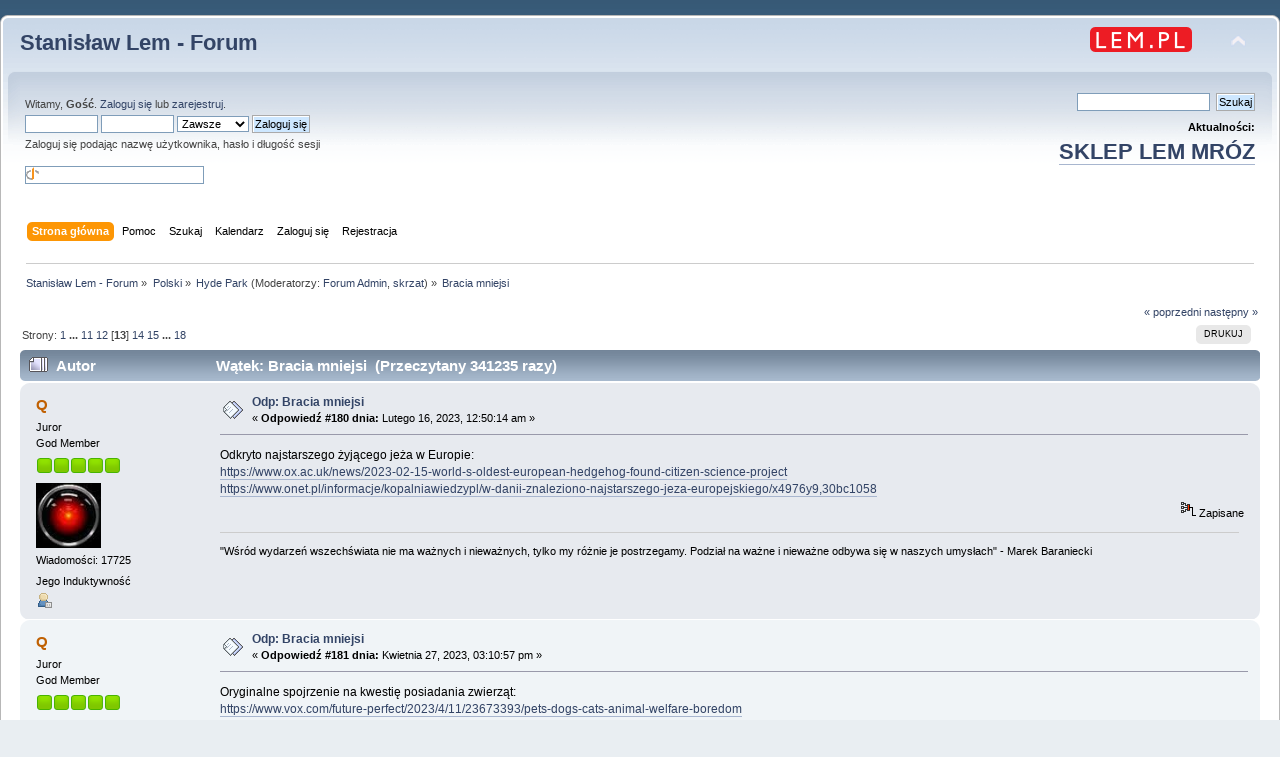

--- FILE ---
content_type: text/html; charset=UTF-8
request_url: https://forum.lem.pl/index.php?PHPSESSID=b5f221ab61652824fb1edef97585c5e6&topic=1424.msg98371
body_size: 10267
content:
<!DOCTYPE html PUBLIC "-//W3C//DTD XHTML 1.0 Transitional//EN" "http://www.w3.org/TR/xhtml1/DTD/xhtml1-transitional.dtd">
<html xmlns="http://www.w3.org/1999/xhtml">
<head>
	<link rel="stylesheet" type="text/css" href="https://forum.lem.pl/Themes/default/css/index.css?fin20" />
	<link rel="stylesheet" type="text/css" href="https://forum.lem.pl/Themes/default/css/responsive.css?fin20" />
	<link rel="stylesheet" type="text/css" href="https://forum.lem.pl/Themes/default/css/webkit.css" />
	<script type="text/javascript" src="https://forum.lem.pl/Themes/default/scripts/script.js?fin20"></script>
	<script type="text/javascript" src="https://forum.lem.pl/Themes/default/scripts/theme.js?fin20"></script>
	<script type="text/javascript"><!-- // --><![CDATA[
		var smf_theme_url = "https://forum.lem.pl/Themes/default";
		var smf_default_theme_url = "https://forum.lem.pl/Themes/default";
		var smf_images_url = "https://forum.lem.pl/Themes/default/images";
		var smf_scripturl = "https://forum.lem.pl/index.php?PHPSESSID=b5f221ab61652824fb1edef97585c5e6&amp;";
		var smf_iso_case_folding = false;
		var smf_charset = "UTF-8";
		var ajax_notification_text = "Ładowanie...";
		var ajax_notification_cancel_text = "Anuluj";
	// ]]></script>
	<meta http-equiv="Content-Type" content="text/html; charset=UTF-8" />
	<meta name="description" content="Bracia mniejsi" />
	<meta name="keywords" content="Lem, Solaris" />
	<title>Bracia mniejsi</title>
	<meta name="viewport" content="width=device-width, initial-scale=1" />
	<meta name="robots" content="noindex" />
	<link rel="canonical" href="https://forum.lem.pl/index.php?topic=1424.180" />
	<link rel="help" href="https://forum.lem.pl/index.php?PHPSESSID=b5f221ab61652824fb1edef97585c5e6&amp;action=help" />
	<link rel="search" href="https://forum.lem.pl/index.php?PHPSESSID=b5f221ab61652824fb1edef97585c5e6&amp;action=search" />
	<link rel="contents" href="https://forum.lem.pl/index.php?PHPSESSID=b5f221ab61652824fb1edef97585c5e6&amp;" />
	<link rel="alternate" type="application/rss+xml" title="Stanisław Lem - Forum - RSS" href="https://forum.lem.pl/index.php?PHPSESSID=b5f221ab61652824fb1edef97585c5e6&amp;type=rss;action=.xml" />
	<link rel="prev" href="https://forum.lem.pl/index.php?PHPSESSID=b5f221ab61652824fb1edef97585c5e6&amp;topic=1424.0;prev_next=prev" />
	<link rel="next" href="https://forum.lem.pl/index.php?PHPSESSID=b5f221ab61652824fb1edef97585c5e6&amp;topic=1424.0;prev_next=next" />
	<link rel="index" href="https://forum.lem.pl/index.php?PHPSESSID=b5f221ab61652824fb1edef97585c5e6&amp;board=4.0" />
	<script type="text/javascript">
		(function(i,s,o,g,r,a,m){i['GoogleAnalyticsObject']=r;i[r]=i[r]||function(){
			(i[r].q=i[r].q||[]).push(arguments)},i[r].l=1*new Date();a=s.createElement(o),
			m=s.getElementsByTagName(o)[0];a.async=1;a.src=g;m.parentNode.insertBefore(a,m)
		})(window,document,'script','//www.google-analytics.com/analytics.js','ga');

		ga('create', 'UA-61978039-1', 'forum.lem.pl');
		ga('send', 'pageview');
	</script>
	<link rel="stylesheet" type="text/css" href="https://forum.lem.pl/Themes/default/css/BBCode-YouTube2.css" />
	<link rel="stylesheet" type="text/css" id="gpbp_css" href="https://forum.lem.pl/Themes/default/css/gpbp.css" />
<script type="text/javascript" language="Javascript" src="https://forum.lem.pl/Themes/default/scripts/gpbp.js?2_0_2"></script>
<script type="text/javascript">
img_gpbp_up=new Image;img_gpbp_up.src="https://forum.lem.pl/Themes/default/images/gpbp_4_arrow_up.png";img_gpbp_up_lit=new Image;img_gpbp_up_lit.src="https://forum.lem.pl/Themes/default/images/gpbp_4_arrow_up_lit.png";img_gpbp_down=new Image;img_gpbp_down.src="https://forum.lem.pl/Themes/default/images/gpbp_4_arrow_down.png";img_gpbp_down_lit=new Image;img_gpbp_down_lit.src="https://forum.lem.pl/Themes/default/images/gpbp_4_arrow_down_lit.png";
</script>
<style type="text/css">
.gpbp_voted_up {
	background: transparent top left url(https://forum.lem.pl/Themes/default/images/gpbp_4_arrow_up_lit.png) no-repeat;
}
.gpbp_voted_down {
	background: transparent top left url(https://forum.lem.pl/Themes/default/images/gpbp_4_arrow_down_lit.png) no-repeat;
}
</style>
</head>
<body>
	<div id="header"><div class="frame">
		<div id="top_section">
			<h1 class="forumtitle">
				<a href="https://forum.lem.pl/index.php?PHPSESSID=b5f221ab61652824fb1edef97585c5e6&amp;">Stanisław Lem - Forum</a>
			</h1>
			<img id="upshrink" src="https://forum.lem.pl/Themes/default/images/upshrink.png" alt="*" title="Zmniejsz lub zwiększ nagłówek." style="display: none;" />
			<a href="http://lem.pl" title="main site"><img id="smflogo" src="https://forum.lem.pl/Themes/default/images/lem_pl.png" alt="main page" title="lem.pl" /></a>
		</div>
		<div id="upper_section" class="middletext">
			<div class="user">
				<script type="text/javascript" src="https://forum.lem.pl/Themes/default/scripts/sha1.js"></script>
				<form id="guest_form" action="https://forum.lem.pl/index.php?PHPSESSID=b5f221ab61652824fb1edef97585c5e6&amp;action=login2" method="post" accept-charset="UTF-8"  onsubmit="hashLoginPassword(this, '805fecab9d371c2ac459d87474c2f415');">
					<div class="info">Witamy, <strong>Gość</strong>. <a href="https://forum.lem.pl/index.php?PHPSESSID=b5f221ab61652824fb1edef97585c5e6&amp;action=login">Zaloguj się</a> lub <a href="https://forum.lem.pl/index.php?PHPSESSID=b5f221ab61652824fb1edef97585c5e6&amp;action=register">zarejestruj</a>.</div>
					<input type="text" name="user" size="10" class="input_text" />
					<input type="password" name="passwrd" size="10" class="input_password" />
					<select name="cookielength">
						<option value="60">1 Godzina</option>
						<option value="1440">1 Dzień</option>
						<option value="10080">1 Tydzień</option>
						<option value="43200">1 Miesiąc</option>
						<option value="-1" selected="selected">Zawsze</option>
					</select>
					<input type="submit" value="Zaloguj się" class="button_submit" /><br />
					<div class="info">Zaloguj się podając nazwę użytkownika, hasło i długość sesji</div>
					<br /><input type="text" name="openid_identifier" id="openid_url" size="25" class="input_text openid_login" />
					<input type="hidden" name="hash_passwrd" value="" /><input type="hidden" name="e0d5ce0df2d" value="805fecab9d371c2ac459d87474c2f415" />
				</form>
			</div>
			<div class="news normaltext">

				<form id="search_form" action="https://forum.lem.pl/index.php?PHPSESSID=b5f221ab61652824fb1edef97585c5e6&amp;action=search2" method="post" accept-charset="UTF-8">
					<input type="text" name="search" value="" class="input_text" />&nbsp;
					<input type="submit" name="submit" value="Szukaj" class="button_submit" />
					<input type="hidden" name="advanced" value="0" />
					<input type="hidden" name="topic" value="1424" /></form>
				<h2 style="margin-bottom: 1em;">Aktualności: </h2>
				<p  style="font-size:200%;font-weight:600;"><a href="https://allegoria.pl" class="bbc_link" target="_blank" rel="noopener noreferrer">SKLEP LEM MRÓZ</a><br /></p>
			</div>
		</div>
		<br class="clear" />
		<script type="text/javascript"><!-- // --><![CDATA[
			var oMainHeaderToggle = new smc_Toggle({
				bToggleEnabled: true,
				bCurrentlyCollapsed: false,
				aSwappableContainers: [
					'upper_section'
				],
				aSwapImages: [
					{
						sId: 'upshrink',
						srcExpanded: smf_images_url + '/upshrink.png',
						altExpanded: 'Zmniejsz lub zwiększ nagłówek.',
						srcCollapsed: smf_images_url + '/upshrink2.png',
						altCollapsed: 'Zmniejsz lub zwiększ nagłówek.'
					}
				],
				oThemeOptions: {
					bUseThemeSettings: false,
					sOptionName: 'collapse_header',
					sSessionVar: 'e0d5ce0df2d',
					sSessionId: '805fecab9d371c2ac459d87474c2f415'
				},
				oCookieOptions: {
					bUseCookie: true,
					sCookieName: 'upshrink'
				}
			});
		// ]]></script>
		<div id="main_menu">
			<ul class="dropmenu" id="menu_nav">
				<li id="button_home">
					<a class="active firstlevel" href="https://forum.lem.pl/index.php?PHPSESSID=b5f221ab61652824fb1edef97585c5e6&amp;">
						<span class="responsive_menu home"></span>

						<span class="last firstlevel">Strona główna</span>
					</a>
				</li>
				<li id="button_help">
					<a class="firstlevel" href="https://forum.lem.pl/index.php?PHPSESSID=b5f221ab61652824fb1edef97585c5e6&amp;action=help">
						<span class="responsive_menu help"></span>

						<span class="firstlevel">Pomoc</span>
					</a>
				</li>
				<li id="button_search">
					<a class="firstlevel" href="https://forum.lem.pl/index.php?PHPSESSID=b5f221ab61652824fb1edef97585c5e6&amp;action=search">
						<span class="responsive_menu search"></span>

						<span class="firstlevel">Szukaj</span>
					</a>
				</li>
				<li id="button_calendar">
					<a class="firstlevel" href="https://forum.lem.pl/index.php?PHPSESSID=b5f221ab61652824fb1edef97585c5e6&amp;action=calendar">
						<span class="responsive_menu calendar"></span>

						<span class="firstlevel">Kalendarz</span>
					</a>
				</li>
				<li id="button_login">
					<a class="firstlevel" href="https://forum.lem.pl/index.php?PHPSESSID=b5f221ab61652824fb1edef97585c5e6&amp;action=login">
						<span class="responsive_menu login"></span>

						<span class="firstlevel">Zaloguj się</span>
					</a>
				</li>
				<li id="button_register">
					<a class="firstlevel" href="https://forum.lem.pl/index.php?PHPSESSID=b5f221ab61652824fb1edef97585c5e6&amp;action=register">
						<span class="responsive_menu register"></span>

						<span class="last firstlevel">Rejestracja</span>
					</a>
				</li>
			</ul>
		</div>
		<br class="clear" />
	</div></div>
	<div id="content_section"><div class="frame">
		<div id="main_content_section">
	<div class="navigate_section">
		<ul>
			<li>
				<a href="https://forum.lem.pl/index.php?PHPSESSID=b5f221ab61652824fb1edef97585c5e6&amp;"><span>Stanisław Lem - Forum</span></a> &#187;
			</li>
			<li>
				<a href="https://forum.lem.pl/index.php?PHPSESSID=b5f221ab61652824fb1edef97585c5e6&amp;#c2"><span>Polski</span></a> &#187;
			</li>
			<li>
				<a href="https://forum.lem.pl/index.php?PHPSESSID=b5f221ab61652824fb1edef97585c5e6&amp;board=4.0"><span>Hyde Park</span></a> (Moderatorzy: <a href="https://forum.lem.pl/index.php?PHPSESSID=b5f221ab61652824fb1edef97585c5e6&amp;action=profile;u=1083" title="Moderator działu">Forum Admin</a>, <a href="https://forum.lem.pl/index.php?PHPSESSID=b5f221ab61652824fb1edef97585c5e6&amp;action=profile;u=2119" title="Moderator działu">skrzat</a>) &#187;
			</li>
			<li class="last">
				<a href="https://forum.lem.pl/index.php?PHPSESSID=b5f221ab61652824fb1edef97585c5e6&amp;topic=1424.0"><span>Bracia mniejsi</span></a>
			</li>
		</ul>
	</div>
			<a id="top"></a>
			<a id="msg95449"></a>
			<div class="pagesection">
				<div class="nextlinks"><a href="https://forum.lem.pl/index.php?PHPSESSID=b5f221ab61652824fb1edef97585c5e6&amp;topic=1424.0;prev_next=prev#new">&laquo; poprzedni</a> <a href="https://forum.lem.pl/index.php?PHPSESSID=b5f221ab61652824fb1edef97585c5e6&amp;topic=1424.0;prev_next=next#new">następny &raquo;</a></div>
		<div class="buttonlist floatright">
			<ul>
				<li><a class="button_strip_print" href="https://forum.lem.pl/index.php?PHPSESSID=b5f221ab61652824fb1edef97585c5e6&amp;action=printpage;topic=1424.0" rel="new_win nofollow"><span class="last">Drukuj</span></a></li>
			</ul>
		</div>
				<div class="pagelinks floatleft">Strony: <a class="navPages" href="https://forum.lem.pl/index.php?PHPSESSID=b5f221ab61652824fb1edef97585c5e6&amp;topic=1424.0">1</a> <span style="font-weight: bold;" onclick="expandPages(this, 'https://forum.lem.pl/index.php'+'?topic=1424.%1$d', 15, 150, 15);" onmouseover="this.style.cursor = 'pointer';"> ... </span><a class="navPages" href="https://forum.lem.pl/index.php?PHPSESSID=b5f221ab61652824fb1edef97585c5e6&amp;topic=1424.150">11</a> <a class="navPages" href="https://forum.lem.pl/index.php?PHPSESSID=b5f221ab61652824fb1edef97585c5e6&amp;topic=1424.165">12</a> [<strong>13</strong>] <a class="navPages" href="https://forum.lem.pl/index.php?PHPSESSID=b5f221ab61652824fb1edef97585c5e6&amp;topic=1424.195">14</a> <a class="navPages" href="https://forum.lem.pl/index.php?PHPSESSID=b5f221ab61652824fb1edef97585c5e6&amp;topic=1424.210">15</a> <span style="font-weight: bold;" onclick="expandPages(this, 'https://forum.lem.pl/index.php?topic=1424.%1$d', 225, 255, 15);" onmouseover="this.style.cursor='pointer';"> ... </span><a class="navPages" href="https://forum.lem.pl/index.php?PHPSESSID=b5f221ab61652824fb1edef97585c5e6&amp;topic=1424.255">18</a> </div>
			</div>
			<div id="forumposts">
				<div class="cat_bar">
					<h3 class="catbg">
						<img src="https://forum.lem.pl/Themes/default/images/topic/veryhot_post.gif" align="bottom" alt="" />
						<span id="author">Autor</span>
						Wątek: Bracia mniejsi &nbsp;(Przeczytany 341235 razy)
					</h3>
				</div>
				<form action="https://forum.lem.pl/index.php?PHPSESSID=b5f221ab61652824fb1edef97585c5e6&amp;action=quickmod2;topic=1424.180" method="post" accept-charset="UTF-8" name="quickModForm" id="quickModForm" style="margin: 0;" onsubmit="return oQuickModify.bInEditMode ? oQuickModify.modifySave('805fecab9d371c2ac459d87474c2f415', 'e0d5ce0df2d') : false">
				<div class="windowbg">
					<span class="topslice"><span></span></span>
					<div class="post_wrapper">
						<div class="poster">
							<h4>
								<a href="https://forum.lem.pl/index.php?PHPSESSID=b5f221ab61652824fb1edef97585c5e6&amp;action=profile;u=765" title="Zobacz profil Q">Q</a>
							</h4>
							<ul class="reset smalltext" id="msg_95449_extra_info">
								<li class="membergroup">Juror</li>
								<li class="postgroup">God Member</li>
								<li class="stars"><img src="https://forum.lem.pl/Themes/default/images/starmod.gif" alt="*" /><img src="https://forum.lem.pl/Themes/default/images/starmod.gif" alt="*" /><img src="https://forum.lem.pl/Themes/default/images/starmod.gif" alt="*" /><img src="https://forum.lem.pl/Themes/default/images/starmod.gif" alt="*" /><img src="https://forum.lem.pl/Themes/default/images/starmod.gif" alt="*" /></li>
								<li class="avatar">
									<a href="https://forum.lem.pl/index.php?PHPSESSID=b5f221ab61652824fb1edef97585c5e6&amp;action=profile;u=765">
										<img class="avatar" src="http://i.imgur.com/MOEv0E4.jpg" width="65" height="65" alt="" />
									</a>
								</li>
								<li class="postcount">Wiadomości: 17725</li>
								<li class="blurb">Jego Induktywność</li>
								<li class="profile">
									<ul>
										<li><a href="https://forum.lem.pl/index.php?PHPSESSID=b5f221ab61652824fb1edef97585c5e6&amp;action=profile;u=765"><img src="https://forum.lem.pl/Themes/default/images/icons/profile_sm.gif" alt="Zobacz profil" title="Zobacz profil" /></a></li>
									</ul>
								</li>
							</ul>
						</div>
						<div class="postarea">
							<div class="flow_hidden">
								<div class="keyinfo">
									<div class="messageicon">
										<img src="https://forum.lem.pl/Themes/default/images/post/xx.gif" alt="" />
									</div>
									<h5 id="subject_95449">
										<a href="https://forum.lem.pl/index.php?PHPSESSID=b5f221ab61652824fb1edef97585c5e6&amp;topic=1424.msg95449#msg95449" rel="nofollow">Odp: Bracia mniejsi</a>
									</h5>
									<div class="smalltext">&#171; <strong>Odpowiedź #180 dnia:</strong> Lutego 16, 2023, 12:50:14 am &#187;</div>
									<div id="msg_95449_quick_mod"></div>
								</div>
							</div>
							<div class="post">
								<div class="inner" id="msg_95449">Odkryto najstarszego żyjącego jeża w Europie:<br /><a href="https://www.ox.ac.uk/news/2023-02-15-world-s-oldest-european-hedgehog-found-citizen-science-project" class="bbc_link" target="_blank" rel="noopener noreferrer">https://www.ox.ac.uk/news/2023-02-15-world-s-oldest-european-hedgehog-found-citizen-science-project</a><br /><a href="https://www.onet.pl/informacje/kopalniawiedzypl/w-danii-znaleziono-najstarszego-jeza-europejskiego/x4976y9,30bc1058" class="bbc_link" target="_blank" rel="noopener noreferrer">https://www.onet.pl/informacje/kopalniawiedzypl/w-danii-znaleziono-najstarszego-jeza-europejskiego/x4976y9,30bc1058</a></div>
							</div>
						</div>
						<div class="moderatorbar">
							<div class="smalltext modified" id="modified_95449">
							</div>
							<div class="smalltext reportlinks">
								<img src="https://forum.lem.pl/Themes/default/images/ip.gif" alt="" />
								Zapisane
							</div>
							<div class="signature" id="msg_95449_signature">&quot;Wśród wydarzeń wszechświata nie ma ważnych i nieważnych, tylko my różnie je postrzegamy. Podział na ważne i nieważne odbywa się w naszych umysłach&quot; - Marek Baraniecki<div style="text-align: right;"><img src="https://muzeum.startrek.pl/images/layout/12.jpg" alt="" class="bbc_img" /></div></div>
						</div>
					</div>
					<span class="botslice"><span></span></span>
				</div>
				<hr class="post_separator" />
				<a id="msg96742"></a>
				<div class="windowbg2">
					<span class="topslice"><span></span></span>
					<div class="post_wrapper">
						<div class="poster">
							<h4>
								<a href="https://forum.lem.pl/index.php?PHPSESSID=b5f221ab61652824fb1edef97585c5e6&amp;action=profile;u=765" title="Zobacz profil Q">Q</a>
							</h4>
							<ul class="reset smalltext" id="msg_96742_extra_info">
								<li class="membergroup">Juror</li>
								<li class="postgroup">God Member</li>
								<li class="stars"><img src="https://forum.lem.pl/Themes/default/images/starmod.gif" alt="*" /><img src="https://forum.lem.pl/Themes/default/images/starmod.gif" alt="*" /><img src="https://forum.lem.pl/Themes/default/images/starmod.gif" alt="*" /><img src="https://forum.lem.pl/Themes/default/images/starmod.gif" alt="*" /><img src="https://forum.lem.pl/Themes/default/images/starmod.gif" alt="*" /></li>
								<li class="avatar">
									<a href="https://forum.lem.pl/index.php?PHPSESSID=b5f221ab61652824fb1edef97585c5e6&amp;action=profile;u=765">
										<img class="avatar" src="http://i.imgur.com/MOEv0E4.jpg" width="65" height="65" alt="" />
									</a>
								</li>
								<li class="postcount">Wiadomości: 17725</li>
								<li class="blurb">Jego Induktywność</li>
								<li class="profile">
									<ul>
										<li><a href="https://forum.lem.pl/index.php?PHPSESSID=b5f221ab61652824fb1edef97585c5e6&amp;action=profile;u=765"><img src="https://forum.lem.pl/Themes/default/images/icons/profile_sm.gif" alt="Zobacz profil" title="Zobacz profil" /></a></li>
									</ul>
								</li>
							</ul>
						</div>
						<div class="postarea">
							<div class="flow_hidden">
								<div class="keyinfo">
									<div class="messageicon">
										<img src="https://forum.lem.pl/Themes/default/images/post/xx.gif" alt="" />
									</div>
									<h5 id="subject_96742">
										<a href="https://forum.lem.pl/index.php?PHPSESSID=b5f221ab61652824fb1edef97585c5e6&amp;topic=1424.msg96742#msg96742" rel="nofollow">Odp: Bracia mniejsi</a>
									</h5>
									<div class="smalltext">&#171; <strong>Odpowiedź #181 dnia:</strong> Kwietnia 27, 2023, 03:10:57 pm &#187;</div>
									<div id="msg_96742_quick_mod"></div>
								</div>
							</div>
							<div class="post">
								<div class="inner" id="msg_96742">Oryginalne spojrzenie na kwestię posiadania zwierząt:<br /><a href="https://www.vox.com/future-perfect/2023/4/11/23673393/pets-dogs-cats-animal-welfare-boredom" class="bbc_link" target="_blank" rel="noopener noreferrer">https://www.vox.com/future-perfect/2023/4/11/23673393/pets-dogs-cats-animal-welfare-boredom</a></div>
							</div>
						</div>
						<div class="moderatorbar">
							<div class="smalltext modified" id="modified_96742">
							</div>
							<div class="smalltext reportlinks">
								<img src="https://forum.lem.pl/Themes/default/images/ip.gif" alt="" />
								Zapisane
							</div>
							<div class="signature" id="msg_96742_signature">&quot;Wśród wydarzeń wszechświata nie ma ważnych i nieważnych, tylko my różnie je postrzegamy. Podział na ważne i nieważne odbywa się w naszych umysłach&quot; - Marek Baraniecki<div style="text-align: right;"><img src="https://muzeum.startrek.pl/images/layout/12.jpg" alt="" class="bbc_img" /></div></div>
						</div>
					</div>
					<span class="botslice"><span></span></span>
				</div>
				<hr class="post_separator" />
				<a id="msg98371"></a><a id="new"></a>
				<div class="windowbg">
					<span class="topslice"><span></span></span>
					<div class="post_wrapper">
						<div class="poster">
							<h4>
								<a href="https://forum.lem.pl/index.php?PHPSESSID=b5f221ab61652824fb1edef97585c5e6&amp;action=profile;u=765" title="Zobacz profil Q">Q</a>
							</h4>
							<ul class="reset smalltext" id="msg_98371_extra_info">
								<li class="membergroup">Juror</li>
								<li class="postgroup">God Member</li>
								<li class="stars"><img src="https://forum.lem.pl/Themes/default/images/starmod.gif" alt="*" /><img src="https://forum.lem.pl/Themes/default/images/starmod.gif" alt="*" /><img src="https://forum.lem.pl/Themes/default/images/starmod.gif" alt="*" /><img src="https://forum.lem.pl/Themes/default/images/starmod.gif" alt="*" /><img src="https://forum.lem.pl/Themes/default/images/starmod.gif" alt="*" /></li>
								<li class="avatar">
									<a href="https://forum.lem.pl/index.php?PHPSESSID=b5f221ab61652824fb1edef97585c5e6&amp;action=profile;u=765">
										<img class="avatar" src="http://i.imgur.com/MOEv0E4.jpg" width="65" height="65" alt="" />
									</a>
								</li>
								<li class="postcount">Wiadomości: 17725</li>
								<li class="blurb">Jego Induktywność</li>
								<li class="profile">
									<ul>
										<li><a href="https://forum.lem.pl/index.php?PHPSESSID=b5f221ab61652824fb1edef97585c5e6&amp;action=profile;u=765"><img src="https://forum.lem.pl/Themes/default/images/icons/profile_sm.gif" alt="Zobacz profil" title="Zobacz profil" /></a></li>
									</ul>
								</li>
							</ul>
						</div>
						<div class="postarea">
							<div class="flow_hidden">
								<div class="keyinfo">
									<div class="messageicon">
										<img src="https://forum.lem.pl/Themes/default/images/post/xx.gif" alt="" />
									</div>
									<h5 id="subject_98371">
										<a href="https://forum.lem.pl/index.php?PHPSESSID=b5f221ab61652824fb1edef97585c5e6&amp;topic=1424.msg98371#msg98371" rel="nofollow">Odp: Bracia mniejsi</a>
									</h5>
									<div class="smalltext">&#171; <strong>Odpowiedź #182 dnia:</strong> Października 01, 2023, 08:21:32 pm &#187;</div>
									<div id="msg_98371_quick_mod"></div>
								</div>
							</div>
							<div class="post">
								<div class="inner" id="msg_98371">I u nas szykują się do produkcji bezkrwawego mięsa:<br /><a href="https://businessinsider.com.pl/biznes/labfarm-z-polski-produkuje-mieso-z-probowki-bedzie-je-mozna-kupic-za-trzy-cztery-lata/y8vdlln" class="bbc_link" target="_blank" rel="noopener noreferrer">https://businessinsider.com.pl/biznes/labfarm-z-polski-produkuje-mieso-z-probowki-bedzie-je-mozna-kupic-za-trzy-cztery-lata/y8vdlln</a></div>
							</div>
						</div>
						<div class="moderatorbar">
							<div class="smalltext modified" id="modified_98371">
							</div>
							<div class="smalltext reportlinks">
								<img src="https://forum.lem.pl/Themes/default/images/ip.gif" alt="" />
								Zapisane
							</div>
							<div class="signature" id="msg_98371_signature">&quot;Wśród wydarzeń wszechświata nie ma ważnych i nieważnych, tylko my różnie je postrzegamy. Podział na ważne i nieważne odbywa się w naszych umysłach&quot; - Marek Baraniecki<div style="text-align: right;"><img src="https://muzeum.startrek.pl/images/layout/12.jpg" alt="" class="bbc_img" /></div></div>
						</div>
					</div>
					<span class="botslice"><span></span></span>
				</div>
				<hr class="post_separator" />
				<a id="msg98908"></a>
				<div class="windowbg2">
					<span class="topslice"><span></span></span>
					<div class="post_wrapper">
						<div class="poster">
							<h4>
								<a href="https://forum.lem.pl/index.php?PHPSESSID=b5f221ab61652824fb1edef97585c5e6&amp;action=profile;u=765" title="Zobacz profil Q">Q</a>
							</h4>
							<ul class="reset smalltext" id="msg_98908_extra_info">
								<li class="membergroup">Juror</li>
								<li class="postgroup">God Member</li>
								<li class="stars"><img src="https://forum.lem.pl/Themes/default/images/starmod.gif" alt="*" /><img src="https://forum.lem.pl/Themes/default/images/starmod.gif" alt="*" /><img src="https://forum.lem.pl/Themes/default/images/starmod.gif" alt="*" /><img src="https://forum.lem.pl/Themes/default/images/starmod.gif" alt="*" /><img src="https://forum.lem.pl/Themes/default/images/starmod.gif" alt="*" /></li>
								<li class="avatar">
									<a href="https://forum.lem.pl/index.php?PHPSESSID=b5f221ab61652824fb1edef97585c5e6&amp;action=profile;u=765">
										<img class="avatar" src="http://i.imgur.com/MOEv0E4.jpg" width="65" height="65" alt="" />
									</a>
								</li>
								<li class="postcount">Wiadomości: 17725</li>
								<li class="blurb">Jego Induktywność</li>
								<li class="profile">
									<ul>
										<li><a href="https://forum.lem.pl/index.php?PHPSESSID=b5f221ab61652824fb1edef97585c5e6&amp;action=profile;u=765"><img src="https://forum.lem.pl/Themes/default/images/icons/profile_sm.gif" alt="Zobacz profil" title="Zobacz profil" /></a></li>
									</ul>
								</li>
							</ul>
						</div>
						<div class="postarea">
							<div class="flow_hidden">
								<div class="keyinfo">
									<div class="messageicon">
										<img src="https://forum.lem.pl/Themes/default/images/post/xx.gif" alt="" />
									</div>
									<h5 id="subject_98908">
										<a href="https://forum.lem.pl/index.php?PHPSESSID=b5f221ab61652824fb1edef97585c5e6&amp;topic=1424.msg98908#msg98908" rel="nofollow">Odp: Bracia mniejsi</a>
									</h5>
									<div class="smalltext">&#171; <strong>Odpowiedź #183 dnia:</strong> Grudnia 02, 2023, 09:20:50 am &#187;</div>
									<div id="msg_98908_quick_mod"></div>
								</div>
							</div>
							<div class="post">
								<div class="inner" id="msg_98908">O kotach, w tym o tym, że trafiły do nas prawdopodobnie wcześniej, niż do Egiptu:<br /><a href="https://wiadomosci.onet.pl/nauka/mozliwe-ze-polskie-koty-sa-starsze-od-egipskich-rozmowa-z-katarzyna-burda/9ftthnp" class="bbc_link" target="_blank" rel="noopener noreferrer">https://wiadomosci.onet.pl/nauka/mozliwe-ze-polskie-koty-sa-starsze-od-egipskich-rozmowa-z-katarzyna-burda/9ftthnp</a><br /><br />Edit: Szerzej na koci temat:<br /><a href="https://www.scientificamerican.com/article/the-taming-of-the-cat/" class="bbc_link" target="_blank" rel="noopener noreferrer">https://www.scientificamerican.com/article/the-taming-of-the-cat/</a><br />Niektóre ustalenia są b. świeże:<br /><a href="https://www.cambridge.org/core/journals/antiquity/article/history-of-the-domestic-cat-in-central-europe/310159D75603E48DE19A357A65894AA0" class="bbc_link" target="_blank" rel="noopener noreferrer">https://www.cambridge.org/core/journals/antiquity/article/history-of-the-domestic-cat-in-central-europe/310159D75603E48DE19A357A65894AA0</a><br /><a href="https://bigthink.com/strange-maps/cat-migration-europe/" class="bbc_link" target="_blank" rel="noopener noreferrer">https://bigthink.com/strange-maps/cat-migration-europe/</a></div>
							</div>
						</div>
						<div class="moderatorbar">
							<div class="smalltext modified" id="modified_98908">
								&#171; <em>Ostatnia zmiana: Grudnia 03, 2023, 07:46:53 pm wysłana przez Q</em> &#187;
							</div>
							<div class="smalltext reportlinks">
								<img src="https://forum.lem.pl/Themes/default/images/ip.gif" alt="" />
								Zapisane
							</div>
							<div class="signature" id="msg_98908_signature">&quot;Wśród wydarzeń wszechświata nie ma ważnych i nieważnych, tylko my różnie je postrzegamy. Podział na ważne i nieważne odbywa się w naszych umysłach&quot; - Marek Baraniecki<div style="text-align: right;"><img src="https://muzeum.startrek.pl/images/layout/12.jpg" alt="" class="bbc_img" /></div></div>
						</div>
					</div>
					<span class="botslice"><span></span></span>
				</div>
				<hr class="post_separator" />
				<a id="msg99529"></a>
				<div class="windowbg">
					<span class="topslice"><span></span></span>
					<div class="post_wrapper">
						<div class="poster">
							<h4>
								<a href="https://forum.lem.pl/index.php?PHPSESSID=b5f221ab61652824fb1edef97585c5e6&amp;action=profile;u=765" title="Zobacz profil Q">Q</a>
							</h4>
							<ul class="reset smalltext" id="msg_99529_extra_info">
								<li class="membergroup">Juror</li>
								<li class="postgroup">God Member</li>
								<li class="stars"><img src="https://forum.lem.pl/Themes/default/images/starmod.gif" alt="*" /><img src="https://forum.lem.pl/Themes/default/images/starmod.gif" alt="*" /><img src="https://forum.lem.pl/Themes/default/images/starmod.gif" alt="*" /><img src="https://forum.lem.pl/Themes/default/images/starmod.gif" alt="*" /><img src="https://forum.lem.pl/Themes/default/images/starmod.gif" alt="*" /></li>
								<li class="avatar">
									<a href="https://forum.lem.pl/index.php?PHPSESSID=b5f221ab61652824fb1edef97585c5e6&amp;action=profile;u=765">
										<img class="avatar" src="http://i.imgur.com/MOEv0E4.jpg" width="65" height="65" alt="" />
									</a>
								</li>
								<li class="postcount">Wiadomości: 17725</li>
								<li class="blurb">Jego Induktywność</li>
								<li class="profile">
									<ul>
										<li><a href="https://forum.lem.pl/index.php?PHPSESSID=b5f221ab61652824fb1edef97585c5e6&amp;action=profile;u=765"><img src="https://forum.lem.pl/Themes/default/images/icons/profile_sm.gif" alt="Zobacz profil" title="Zobacz profil" /></a></li>
									</ul>
								</li>
							</ul>
						</div>
						<div class="postarea">
							<div class="flow_hidden">
								<div class="keyinfo">
									<div class="messageicon">
										<img src="https://forum.lem.pl/Themes/default/images/post/xx.gif" alt="" />
									</div>
									<h5 id="subject_99529">
										<a href="https://forum.lem.pl/index.php?PHPSESSID=b5f221ab61652824fb1edef97585c5e6&amp;topic=1424.msg99529#msg99529" rel="nofollow">Odp: Bracia mniejsi</a>
									</h5>
									<div class="smalltext">&#171; <strong>Odpowiedź #184 dnia:</strong> Lutego 27, 2024, 07:05:25 pm &#187;</div>
									<div id="msg_99529_quick_mod"></div>
								</div>
							</div>
							<div class="post">
								<div class="inner" id="msg_99529">W obronie pająków:<br /><a href="https://www.wysokieobcasy.pl/Instytut/7,175750,27664239,z-latwoscia-zabijamy-pajaki-ale-nie-dlatego-ze-sie-ich-boimy.html" class="bbc_link" target="_blank" rel="noopener noreferrer">https://www.wysokieobcasy.pl/Instytut/7,175750,27664239,z-latwoscia-zabijamy-pajaki-ale-nie-dlatego-ze-sie-ich-boimy.html</a></div>
							</div>
						</div>
						<div class="moderatorbar">
							<div class="smalltext modified" id="modified_99529">
							</div>
							<div class="smalltext reportlinks">
								<img src="https://forum.lem.pl/Themes/default/images/ip.gif" alt="" />
								Zapisane
							</div>
							<div class="signature" id="msg_99529_signature">&quot;Wśród wydarzeń wszechświata nie ma ważnych i nieważnych, tylko my różnie je postrzegamy. Podział na ważne i nieważne odbywa się w naszych umysłach&quot; - Marek Baraniecki<div style="text-align: right;"><img src="https://muzeum.startrek.pl/images/layout/12.jpg" alt="" class="bbc_img" /></div></div>
						</div>
					</div>
					<span class="botslice"><span></span></span>
				</div>
				<hr class="post_separator" />
				<a id="msg99567"></a>
				<div class="windowbg2">
					<span class="topslice"><span></span></span>
					<div class="post_wrapper">
						<div class="poster">
							<h4>
								<a href="https://forum.lem.pl/index.php?PHPSESSID=b5f221ab61652824fb1edef97585c5e6&amp;action=profile;u=7554" title="Zobacz profil Żuczek">Żuczek</a>
							</h4>
							<ul class="reset smalltext" id="msg_99567_extra_info">
								<li class="postgroup">YaBB Newbies</li>
								<li class="stars"><img src="https://forum.lem.pl/Themes/default/images/star.gif" alt="*" /><img src="https://forum.lem.pl/Themes/default/images/star.gif" alt="*" /></li>
								<li class="postcount">Wiadomości: 36</li>
								<li class="profile">
									<ul>
										<li><a href="https://forum.lem.pl/index.php?PHPSESSID=b5f221ab61652824fb1edef97585c5e6&amp;action=profile;u=7554"><img src="https://forum.lem.pl/Themes/default/images/icons/profile_sm.gif" alt="Zobacz profil" title="Zobacz profil" /></a></li>
									</ul>
								</li>
							</ul>
						</div>
						<div class="postarea">
							<div class="flow_hidden">
								<div class="keyinfo">
									<div class="messageicon">
										<img src="https://forum.lem.pl/Themes/default/images/post/xx.gif" alt="" />
									</div>
									<h5 id="subject_99567">
										<a href="https://forum.lem.pl/index.php?PHPSESSID=b5f221ab61652824fb1edef97585c5e6&amp;topic=1424.msg99567#msg99567" rel="nofollow">Odp: Bracia mniejsi</a>
									</h5>
									<div class="smalltext">&#171; <strong>Odpowiedź #185 dnia:</strong> Marca 02, 2024, 06:34:48 pm &#187;</div>
									<div id="msg_99567_quick_mod"></div>
								</div>
							</div>
							<div class="post">
								<div class="inner" id="msg_99567">Nie przeczytałam całeggo wątku bo nie bardzo mam czas. Ale ten temat leży mi na sercu.&nbsp; Chce się odnieść do kwesti uboju.<br />W Unii obowiązkowe jest ogłuszenie. <br />Można to zrobić za pomocą prądu- specjalne kleszcze. Można za pomocą aparatu, tzw. radical. Jest to tuleja w której chodzi metalowy trzpień odpalany ładunkiem prochowym.&nbsp; Pierwszy sposób stosuje się głównie u świń, drugi u bydła. Z tym że gdy używa się prądu to konieczne jest żeby w specjalnej szafce był radical na wypadek awarii. Zwierze nie może zejść ze stanowiska ubojowego. Oba te sposoby odbierają przytomność od razu. Prąd- wiadomo, radical jest przykładany do głowy, więc też chyba jasne. Najlepszym sposobem jest usypianie za pomocą dwutlenku węgla. Jest to całkowicie bezbolesne, gdy jest przeprowadzone odpowiednio zwierzęta nie panikują. Jest odwracalne- w razie awarii można je bez problemu wybudzić.<br />Wszystkie te metody powodują że zwierze&nbsp; nie czuje bólu. Nożem (teraz rzadko) albo specjalnym nożem igłowym są otwierane duże naczynia szyjne. Przy czym przy obu metodach rana jest minimalna. Chodzi m.in o niemarnowanie mięsa- krwiak trzeba wyciąć. Zwierze jest nieprzytomne. jest podwieszane za tylną noge, serce cały czas pracuje pompując krew. Dobremu wykrwawieniu sprzyja też grawitacja - to podwieszenie. Wykrwawienie odróżnia mięso od padliny- gdy np. ktoś zastosuje tzw. ubój pozorowany (na martwym już zwierzęciu) lub ubój w agonii- tusza jest niewykrwawiona.<br />Śmierć następuje na skutek wykrwawienia.<br /><br />Teraz ubój rytualny.<br />Podrzyna się całe gardło-tchawice, przełyk, naczynia i nerwy. Zwierze często jest obracane w tzw. klatce obrotowej.<br />Podcięcie naczyń jarzmowych nie powoduje ustania dopływu krwi do mózgu - dostarczana jest też przez tętnice (między) kregowe. Poza tym ponieważ głowa jest na dole-ciśnienie nie spada od razu. Zwierze cały czas jest przytomne, próbuje wokalizować, ale nie moze z podciętą tchawicą. Przytomność jest zachowana do 5 minut. Cierpienie i strach są ogromne.<br />To by były argumenty humanitarne przeciwko ubojowi rytualnemu. Są i inne- nie wiem czemu w Polsce nie podawane do wiadomości publicznej.Znam to z badań duńskich.Ponieważ ubojowi rytualnemu poddawane są przeżuwacze- przy przecięciu przełyku wylewa się treść żwaczowa, a nawet z dalszych odcinków przewodu pokarmowego- zwierze wymiotuje w stresie. Obok leżą duże naczynia żylne i tętnice. Siłą ssąca serca u np. byka jest spora. Naczynia te są&nbsp; dośc duzej średnicy, treść pokarmowa jest w nie zasysana. W rezultacie 100% ćwiartek przednich i 60% tylnych jest zanieczyszczona treścią pokarmową. Czyli- usmarowana gówienkiem i to od środka. Oczywiście przy takim traktowaniu jak w normalnej rzezni&nbsp; była by ocena- niezdatne.&nbsp; <br /><br />Na Bornholmie jest rzeznia drobiu - i te kurczaki są halal. A są ogłuszane prądem. Czyli jak religiantów zmusić to z miesa nie zrezygnują, tylko przymkną oczy. Poza tym muzułmanie w Danii normalnie kupują drób w supermarketach i nie patrzą na halal. Byle taniej było.<br />Mogła bym jeszcze napisać co opowiadał kolega co miał nadzór nad rzeznia halal w Anglii-horror zmieszany z czarną komedią.<br />&nbsp;<br />&nbsp;</div>
							</div>
						</div>
						<div class="moderatorbar">
							<div class="smalltext modified" id="modified_99567">
							</div>
							<div class="smalltext reportlinks">
								<img src="https://forum.lem.pl/Themes/default/images/ip.gif" alt="" />
								Zapisane
							</div>
						</div>
					</div>
					<span class="botslice"><span></span></span>
				</div>
				<hr class="post_separator" />
				<a id="msg99568"></a>
				<div class="windowbg">
					<span class="topslice"><span></span></span>
					<div class="post_wrapper">
						<div class="poster">
							<h4>
								<a href="https://forum.lem.pl/index.php?PHPSESSID=b5f221ab61652824fb1edef97585c5e6&amp;action=profile;u=765" title="Zobacz profil Q">Q</a>
							</h4>
							<ul class="reset smalltext" id="msg_99568_extra_info">
								<li class="membergroup">Juror</li>
								<li class="postgroup">God Member</li>
								<li class="stars"><img src="https://forum.lem.pl/Themes/default/images/starmod.gif" alt="*" /><img src="https://forum.lem.pl/Themes/default/images/starmod.gif" alt="*" /><img src="https://forum.lem.pl/Themes/default/images/starmod.gif" alt="*" /><img src="https://forum.lem.pl/Themes/default/images/starmod.gif" alt="*" /><img src="https://forum.lem.pl/Themes/default/images/starmod.gif" alt="*" /></li>
								<li class="avatar">
									<a href="https://forum.lem.pl/index.php?PHPSESSID=b5f221ab61652824fb1edef97585c5e6&amp;action=profile;u=765">
										<img class="avatar" src="http://i.imgur.com/MOEv0E4.jpg" width="65" height="65" alt="" />
									</a>
								</li>
								<li class="postcount">Wiadomości: 17725</li>
								<li class="blurb">Jego Induktywność</li>
								<li class="profile">
									<ul>
										<li><a href="https://forum.lem.pl/index.php?PHPSESSID=b5f221ab61652824fb1edef97585c5e6&amp;action=profile;u=765"><img src="https://forum.lem.pl/Themes/default/images/icons/profile_sm.gif" alt="Zobacz profil" title="Zobacz profil" /></a></li>
									</ul>
								</li>
							</ul>
						</div>
						<div class="postarea">
							<div class="flow_hidden">
								<div class="keyinfo">
									<div class="messageicon">
										<img src="https://forum.lem.pl/Themes/default/images/post/xx.gif" alt="" />
									</div>
									<h5 id="subject_99568">
										<a href="https://forum.lem.pl/index.php?PHPSESSID=b5f221ab61652824fb1edef97585c5e6&amp;topic=1424.msg99568#msg99568" rel="nofollow">Odp: Bracia mniejsi</a>
									</h5>
									<div class="smalltext">&#171; <strong>Odpowiedź #186 dnia:</strong> Marca 02, 2024, 07:40:42 pm &#187;</div>
									<div id="msg_99568_quick_mod"></div>
								</div>
							</div>
							<div class="post">
								<div class="inner" id="msg_99568"><div class="quoteheader"><div class="topslice_quote"><a href="https://forum.lem.pl/index.php?PHPSESSID=b5f221ab61652824fb1edef97585c5e6&amp;topic=1424.msg99567#msg99567">Cytat: Żuczek w Marca 02, 2024, 06:34:48 pm</a></div></div><blockquote class="bbc_standard_quote">Czyli jak religiantów zmusić to z miesa nie zrezygnują, tylko przymkną oczy.</blockquote><div class="quotefooter"><div class="botslice_quote"></div></div><br />Właściwie dziwne, że doszedłszy do rozumienia szóstego z tzw. przykazań Noego jako zakazu znęcania się, nie wyciągnęli z tego dalszych wniosków. Ale - jak piszesz - przymuszeni pewnie w końcu wyciągną (nawet przechodząc na klonowane i zieleninę). W końcu miłość bliźniego też im się tam rozwinęła, gdzie nie mają świeckiego miecza na usługi...</div>
							</div>
						</div>
						<div class="moderatorbar">
							<div class="smalltext modified" id="modified_99568">
							</div>
							<div class="smalltext reportlinks">
								<img src="https://forum.lem.pl/Themes/default/images/ip.gif" alt="" />
								Zapisane
							</div>
							<div class="signature" id="msg_99568_signature">&quot;Wśród wydarzeń wszechświata nie ma ważnych i nieważnych, tylko my różnie je postrzegamy. Podział na ważne i nieważne odbywa się w naszych umysłach&quot; - Marek Baraniecki<div style="text-align: right;"><img src="https://muzeum.startrek.pl/images/layout/12.jpg" alt="" class="bbc_img" /></div></div>
						</div>
					</div>
					<span class="botslice"><span></span></span>
				</div>
				<hr class="post_separator" />
				<a id="msg99575"></a>
				<div class="windowbg2">
					<span class="topslice"><span></span></span>
					<div class="post_wrapper">
						<div class="poster">
							<h4>
								<a href="https://forum.lem.pl/index.php?PHPSESSID=b5f221ab61652824fb1edef97585c5e6&amp;action=profile;u=7554" title="Zobacz profil Żuczek">Żuczek</a>
							</h4>
							<ul class="reset smalltext" id="msg_99575_extra_info">
								<li class="postgroup">YaBB Newbies</li>
								<li class="stars"><img src="https://forum.lem.pl/Themes/default/images/star.gif" alt="*" /><img src="https://forum.lem.pl/Themes/default/images/star.gif" alt="*" /></li>
								<li class="postcount">Wiadomości: 36</li>
								<li class="profile">
									<ul>
										<li><a href="https://forum.lem.pl/index.php?PHPSESSID=b5f221ab61652824fb1edef97585c5e6&amp;action=profile;u=7554"><img src="https://forum.lem.pl/Themes/default/images/icons/profile_sm.gif" alt="Zobacz profil" title="Zobacz profil" /></a></li>
									</ul>
								</li>
							</ul>
						</div>
						<div class="postarea">
							<div class="flow_hidden">
								<div class="keyinfo">
									<div class="messageicon">
										<img src="https://forum.lem.pl/Themes/default/images/post/xx.gif" alt="" />
									</div>
									<h5 id="subject_99575">
										<a href="https://forum.lem.pl/index.php?PHPSESSID=b5f221ab61652824fb1edef97585c5e6&amp;topic=1424.msg99575#msg99575" rel="nofollow">Odp: Bracia mniejsi</a>
									</h5>
									<div class="smalltext">&#171; <strong>Odpowiedź #187 dnia:</strong> Marca 03, 2024, 10:41:53 am &#187;</div>
									<div id="msg_99575_quick_mod"></div>
								</div>
							</div>
							<div class="post">
								<div class="inner" id="msg_99575">Na zielenine nie przejdą. Jak pisałam kupują zwykłe kurczaki w supermarketach. Na bazarze mają halal, ale drogie. Oni są religijni, ale nie tak żeby sami się poświęcać.<br />Pytałam się kiedyś, przez ciekawość o konine. Podobno mogą, zwłaszcza w warunkach wojennych.<br /></div>
							</div>
						</div>
						<div class="moderatorbar">
							<div class="smalltext modified" id="modified_99575">
							</div>
							<div class="smalltext reportlinks">
								<img src="https://forum.lem.pl/Themes/default/images/ip.gif" alt="" />
								Zapisane
							</div>
						</div>
					</div>
					<span class="botslice"><span></span></span>
				</div>
				<hr class="post_separator" />
				<a id="msg99579"></a>
				<div class="windowbg">
					<span class="topslice"><span></span></span>
					<div class="post_wrapper">
						<div class="poster">
							<h4>
								<a href="https://forum.lem.pl/index.php?PHPSESSID=b5f221ab61652824fb1edef97585c5e6&amp;action=profile;u=2608" title="Zobacz profil olkapolka">olkapolka</a>
							</h4>
							<ul class="reset smalltext" id="msg_99579_extra_info">
								<li class="membergroup">YaBB Administrator</li>
								<li class="postgroup">God Member</li>
								<li class="stars"><img src="https://forum.lem.pl/Themes/default/images/staradmin.gif" alt="*" /><img src="https://forum.lem.pl/Themes/default/images/staradmin.gif" alt="*" /><img src="https://forum.lem.pl/Themes/default/images/staradmin.gif" alt="*" /><img src="https://forum.lem.pl/Themes/default/images/staradmin.gif" alt="*" /><img src="https://forum.lem.pl/Themes/default/images/staradmin.gif" alt="*" /></li>
								<li class="postcount">Wiadomości: 7224</li>
								<li class="profile">
									<ul>
										<li><a href="https://forum.lem.pl/index.php?PHPSESSID=b5f221ab61652824fb1edef97585c5e6&amp;action=profile;u=2608"><img src="https://forum.lem.pl/Themes/default/images/icons/profile_sm.gif" alt="Zobacz profil" title="Zobacz profil" /></a></li>
									</ul>
								</li>
							</ul>
						</div>
						<div class="postarea">
							<div class="flow_hidden">
								<div class="keyinfo">
									<div class="messageicon">
										<img src="https://forum.lem.pl/Themes/default/images/post/xx.gif" alt="" />
									</div>
									<h5 id="subject_99579">
										<a href="https://forum.lem.pl/index.php?PHPSESSID=b5f221ab61652824fb1edef97585c5e6&amp;topic=1424.msg99579#msg99579" rel="nofollow">Odp: Bracia mniejsi</a>
									</h5>
									<div class="smalltext">&#171; <strong>Odpowiedź #188 dnia:</strong> Marca 03, 2024, 11:24:32 am &#187;</div>
									<div id="msg_99579_quick_mod"></div>
								</div>
							</div>
							<div class="post">
								<div class="inner" id="msg_99579"><div class="quoteheader"><div class="topslice_quote"><a href="https://forum.lem.pl/index.php?PHPSESSID=b5f221ab61652824fb1edef97585c5e6&amp;topic=1424.msg99575#msg99575">Cytat: Żuczek w Marca 03, 2024, 10:41:53 am</a></div></div><blockquote class="bbc_standard_quote">Oni są religijni, ale nie tak żeby sami się poświęcać.</blockquote><div class="quotefooter"><div class="botslice_quote"></div></div>W punkt.<br />To trochę taka prawda uniwersalna...dotycząca szeroko pojętej religii i władzy.<br />Na różnych szczeblach.<br />Wielowiekowa hipokryzja.</div>
							</div>
						</div>
						<div class="moderatorbar">
							<div class="smalltext modified" id="modified_99579">
							</div>
							<div class="smalltext reportlinks">
								<img src="https://forum.lem.pl/Themes/default/images/ip.gif" alt="" />
								Zapisane
							</div>
							<div class="signature" id="msg_99579_signature">Mówią już powszechnie: Di - da...</div>
						</div>
					</div>
					<span class="botslice"><span></span></span>
				</div>
				<hr class="post_separator" />
				<a id="msg99583"></a>
				<div class="windowbg2">
					<span class="topslice"><span></span></span>
					<div class="post_wrapper">
						<div class="poster">
							<h4>
								<a href="https://forum.lem.pl/index.php?PHPSESSID=b5f221ab61652824fb1edef97585c5e6&amp;action=profile;u=765" title="Zobacz profil Q">Q</a>
							</h4>
							<ul class="reset smalltext" id="msg_99583_extra_info">
								<li class="membergroup">Juror</li>
								<li class="postgroup">God Member</li>
								<li class="stars"><img src="https://forum.lem.pl/Themes/default/images/starmod.gif" alt="*" /><img src="https://forum.lem.pl/Themes/default/images/starmod.gif" alt="*" /><img src="https://forum.lem.pl/Themes/default/images/starmod.gif" alt="*" /><img src="https://forum.lem.pl/Themes/default/images/starmod.gif" alt="*" /><img src="https://forum.lem.pl/Themes/default/images/starmod.gif" alt="*" /></li>
								<li class="avatar">
									<a href="https://forum.lem.pl/index.php?PHPSESSID=b5f221ab61652824fb1edef97585c5e6&amp;action=profile;u=765">
										<img class="avatar" src="http://i.imgur.com/MOEv0E4.jpg" width="65" height="65" alt="" />
									</a>
								</li>
								<li class="postcount">Wiadomości: 17725</li>
								<li class="blurb">Jego Induktywność</li>
								<li class="profile">
									<ul>
										<li><a href="https://forum.lem.pl/index.php?PHPSESSID=b5f221ab61652824fb1edef97585c5e6&amp;action=profile;u=765"><img src="https://forum.lem.pl/Themes/default/images/icons/profile_sm.gif" alt="Zobacz profil" title="Zobacz profil" /></a></li>
									</ul>
								</li>
							</ul>
						</div>
						<div class="postarea">
							<div class="flow_hidden">
								<div class="keyinfo">
									<div class="messageicon">
										<img src="https://forum.lem.pl/Themes/default/images/post/xx.gif" alt="" />
									</div>
									<h5 id="subject_99583">
										<a href="https://forum.lem.pl/index.php?PHPSESSID=b5f221ab61652824fb1edef97585c5e6&amp;topic=1424.msg99583#msg99583" rel="nofollow">Odp: Bracia mniejsi</a>
									</h5>
									<div class="smalltext">&#171; <strong>Odpowiedź #189 dnia:</strong> Marca 03, 2024, 12:20:09 pm &#187;</div>
									<div id="msg_99583_quick_mod"></div>
								</div>
							</div>
							<div class="post">
								<div class="inner" id="msg_99583"><div class="quoteheader"><div class="topslice_quote"><a href="https://forum.lem.pl/index.php?PHPSESSID=b5f221ab61652824fb1edef97585c5e6&amp;topic=1424.msg99575#msg99575">Cytat: Żuczek w Marca 03, 2024, 10:41:53 am</a></div></div><blockquote class="bbc_standard_quote">Na zielenine nie przejdą.</blockquote><div class="quotefooter"><div class="botslice_quote"></div></div><br />Dziś. Jeśli przyszłe prawodawstwo wymusi - przejdą.</div>
							</div>
						</div>
						<div class="moderatorbar">
							<div class="smalltext modified" id="modified_99583">
							</div>
							<div class="smalltext reportlinks">
								<img src="https://forum.lem.pl/Themes/default/images/ip.gif" alt="" />
								Zapisane
							</div>
							<div class="signature" id="msg_99583_signature">&quot;Wśród wydarzeń wszechświata nie ma ważnych i nieważnych, tylko my różnie je postrzegamy. Podział na ważne i nieważne odbywa się w naszych umysłach&quot; - Marek Baraniecki<div style="text-align: right;"><img src="https://muzeum.startrek.pl/images/layout/12.jpg" alt="" class="bbc_img" /></div></div>
						</div>
					</div>
					<span class="botslice"><span></span></span>
				</div>
				<hr class="post_separator" />
				<a id="msg99585"></a>
				<div class="windowbg">
					<span class="topslice"><span></span></span>
					<div class="post_wrapper">
						<div class="poster">
							<h4>
								<a href="https://forum.lem.pl/index.php?PHPSESSID=b5f221ab61652824fb1edef97585c5e6&amp;action=profile;u=7554" title="Zobacz profil Żuczek">Żuczek</a>
							</h4>
							<ul class="reset smalltext" id="msg_99585_extra_info">
								<li class="postgroup">YaBB Newbies</li>
								<li class="stars"><img src="https://forum.lem.pl/Themes/default/images/star.gif" alt="*" /><img src="https://forum.lem.pl/Themes/default/images/star.gif" alt="*" /></li>
								<li class="postcount">Wiadomości: 36</li>
								<li class="profile">
									<ul>
										<li><a href="https://forum.lem.pl/index.php?PHPSESSID=b5f221ab61652824fb1edef97585c5e6&amp;action=profile;u=7554"><img src="https://forum.lem.pl/Themes/default/images/icons/profile_sm.gif" alt="Zobacz profil" title="Zobacz profil" /></a></li>
									</ul>
								</li>
							</ul>
						</div>
						<div class="postarea">
							<div class="flow_hidden">
								<div class="keyinfo">
									<div class="messageicon">
										<img src="https://forum.lem.pl/Themes/default/images/post/xx.gif" alt="" />
									</div>
									<h5 id="subject_99585">
										<a href="https://forum.lem.pl/index.php?PHPSESSID=b5f221ab61652824fb1edef97585c5e6&amp;topic=1424.msg99585#msg99585" rel="nofollow">Odp: Bracia mniejsi</a>
									</h5>
									<div class="smalltext">&#171; <strong>Odpowiedź #190 dnia:</strong> Marca 03, 2024, 02:30:55 pm &#187;</div>
									<div id="msg_99585_quick_mod"></div>
								</div>
							</div>
							<div class="post">
								<div class="inner" id="msg_99585">Będą jeść mięso nie-halal. Wystarczy że będzie tańsze.</div>
							</div>
						</div>
						<div class="moderatorbar">
							<div class="smalltext modified" id="modified_99585">
							</div>
							<div class="smalltext reportlinks">
								<img src="https://forum.lem.pl/Themes/default/images/ip.gif" alt="" />
								Zapisane
							</div>
						</div>
					</div>
					<span class="botslice"><span></span></span>
				</div>
				<hr class="post_separator" />
				<a id="msg99586"></a>
				<div class="windowbg2">
					<span class="topslice"><span></span></span>
					<div class="post_wrapper">
						<div class="poster">
							<h4>
								<a href="https://forum.lem.pl/index.php?PHPSESSID=b5f221ab61652824fb1edef97585c5e6&amp;action=profile;u=7554" title="Zobacz profil Żuczek">Żuczek</a>
							</h4>
							<ul class="reset smalltext" id="msg_99586_extra_info">
								<li class="postgroup">YaBB Newbies</li>
								<li class="stars"><img src="https://forum.lem.pl/Themes/default/images/star.gif" alt="*" /><img src="https://forum.lem.pl/Themes/default/images/star.gif" alt="*" /></li>
								<li class="postcount">Wiadomości: 36</li>
								<li class="profile">
									<ul>
										<li><a href="https://forum.lem.pl/index.php?PHPSESSID=b5f221ab61652824fb1edef97585c5e6&amp;action=profile;u=7554"><img src="https://forum.lem.pl/Themes/default/images/icons/profile_sm.gif" alt="Zobacz profil" title="Zobacz profil" /></a></li>
									</ul>
								</li>
							</ul>
						</div>
						<div class="postarea">
							<div class="flow_hidden">
								<div class="keyinfo">
									<div class="messageicon">
										<img src="https://forum.lem.pl/Themes/default/images/post/xx.gif" alt="" />
									</div>
									<h5 id="subject_99586">
										<a href="https://forum.lem.pl/index.php?PHPSESSID=b5f221ab61652824fb1edef97585c5e6&amp;topic=1424.msg99586#msg99586" rel="nofollow">Odp: Bracia mniejsi</a>
									</h5>
									<div class="smalltext">&#171; <strong>Odpowiedź #191 dnia:</strong> Marca 03, 2024, 05:06:30 pm &#187;</div>
									<div id="msg_99586_quick_mod"></div>
								</div>
							</div>
							<div class="post">
								<div class="inner" id="msg_99586"><div class="quoteheader"><div class="topslice_quote">Cytuj</div></div><blockquote class="bbc_standard_quote">Nie gardła, tylko rdzenia kręgowego - to zasadnicza różnica, i pod warunkiem że wysoko (znaczy jak najbliżej czaszki). Przecięcie w okolicy pupy nie załatwia sprawy.</blockquote><div class="quotefooter"><div class="botslice_quote"></div></div>Nie. Przecięcie rdzenia nie powoduje ani śmierci (przynajmniej nie od razu) ani utraty przytomności. To jest tzw. gnykowanie, stosowane dawniej w Europie. W tej chwili oczywiście zakazane.<br />Czytam wątek po kawałku, bo czasu mało.</div>
							</div>
						</div>
						<div class="moderatorbar">
							<div class="smalltext modified" id="modified_99586">
							</div>
							<div class="smalltext reportlinks">
								<img src="https://forum.lem.pl/Themes/default/images/ip.gif" alt="" />
								Zapisane
							</div>
						</div>
					</div>
					<span class="botslice"><span></span></span>
				</div>
				<hr class="post_separator" />
				<a id="msg99587"></a>
				<div class="windowbg">
					<span class="topslice"><span></span></span>
					<div class="post_wrapper">
						<div class="poster">
							<h4>
								<a href="https://forum.lem.pl/index.php?PHPSESSID=b5f221ab61652824fb1edef97585c5e6&amp;action=profile;u=765" title="Zobacz profil Q">Q</a>
							</h4>
							<ul class="reset smalltext" id="msg_99587_extra_info">
								<li class="membergroup">Juror</li>
								<li class="postgroup">God Member</li>
								<li class="stars"><img src="https://forum.lem.pl/Themes/default/images/starmod.gif" alt="*" /><img src="https://forum.lem.pl/Themes/default/images/starmod.gif" alt="*" /><img src="https://forum.lem.pl/Themes/default/images/starmod.gif" alt="*" /><img src="https://forum.lem.pl/Themes/default/images/starmod.gif" alt="*" /><img src="https://forum.lem.pl/Themes/default/images/starmod.gif" alt="*" /></li>
								<li class="avatar">
									<a href="https://forum.lem.pl/index.php?PHPSESSID=b5f221ab61652824fb1edef97585c5e6&amp;action=profile;u=765">
										<img class="avatar" src="http://i.imgur.com/MOEv0E4.jpg" width="65" height="65" alt="" />
									</a>
								</li>
								<li class="postcount">Wiadomości: 17725</li>
								<li class="blurb">Jego Induktywność</li>
								<li class="profile">
									<ul>
										<li><a href="https://forum.lem.pl/index.php?PHPSESSID=b5f221ab61652824fb1edef97585c5e6&amp;action=profile;u=765"><img src="https://forum.lem.pl/Themes/default/images/icons/profile_sm.gif" alt="Zobacz profil" title="Zobacz profil" /></a></li>
									</ul>
								</li>
							</ul>
						</div>
						<div class="postarea">
							<div class="flow_hidden">
								<div class="keyinfo">
									<div class="messageicon">
										<img src="https://forum.lem.pl/Themes/default/images/post/xx.gif" alt="" />
									</div>
									<h5 id="subject_99587">
										<a href="https://forum.lem.pl/index.php?PHPSESSID=b5f221ab61652824fb1edef97585c5e6&amp;topic=1424.msg99587#msg99587" rel="nofollow">Odp: Bracia mniejsi</a>
									</h5>
									<div class="smalltext">&#171; <strong>Odpowiedź #192 dnia:</strong> Marca 03, 2024, 05:19:45 pm &#187;</div>
									<div id="msg_99587_quick_mod"></div>
								</div>
							</div>
							<div class="post">
								<div class="inner" id="msg_99587"><div class="quoteheader"><div class="topslice_quote"><a href="https://forum.lem.pl/index.php?PHPSESSID=b5f221ab61652824fb1edef97585c5e6&amp;topic=1424.msg99585#msg99585">Cytat: Żuczek w Marca 03, 2024, 02:30:55 pm</a></div></div><blockquote class="bbc_standard_quote">Będą jeść mięso nie-halal. Wystarczy że będzie tańsze.</blockquote><div class="quotefooter"><div class="botslice_quote"></div></div><br />Mówisz o tym, co da się - i nawet by należało - osiągnąć już dziś. Ja wskazuję, że da się tą ścieżką pójść dalej...</div>
							</div>
						</div>
						<div class="moderatorbar">
							<div class="smalltext modified" id="modified_99587">
							</div>
							<div class="smalltext reportlinks">
								<img src="https://forum.lem.pl/Themes/default/images/ip.gif" alt="" />
								Zapisane
							</div>
							<div class="signature" id="msg_99587_signature">&quot;Wśród wydarzeń wszechświata nie ma ważnych i nieważnych, tylko my różnie je postrzegamy. Podział na ważne i nieważne odbywa się w naszych umysłach&quot; - Marek Baraniecki<div style="text-align: right;"><img src="https://muzeum.startrek.pl/images/layout/12.jpg" alt="" class="bbc_img" /></div></div>
						</div>
					</div>
					<span class="botslice"><span></span></span>
				</div>
				<hr class="post_separator" />
				<a id="msg99924"></a>
				<div class="windowbg2">
					<span class="topslice"><span></span></span>
					<div class="post_wrapper">
						<div class="poster">
							<h4>
								<a href="https://forum.lem.pl/index.php?PHPSESSID=b5f221ab61652824fb1edef97585c5e6&amp;action=profile;u=765" title="Zobacz profil Q">Q</a>
							</h4>
							<ul class="reset smalltext" id="msg_99924_extra_info">
								<li class="membergroup">Juror</li>
								<li class="postgroup">God Member</li>
								<li class="stars"><img src="https://forum.lem.pl/Themes/default/images/starmod.gif" alt="*" /><img src="https://forum.lem.pl/Themes/default/images/starmod.gif" alt="*" /><img src="https://forum.lem.pl/Themes/default/images/starmod.gif" alt="*" /><img src="https://forum.lem.pl/Themes/default/images/starmod.gif" alt="*" /><img src="https://forum.lem.pl/Themes/default/images/starmod.gif" alt="*" /></li>
								<li class="avatar">
									<a href="https://forum.lem.pl/index.php?PHPSESSID=b5f221ab61652824fb1edef97585c5e6&amp;action=profile;u=765">
										<img class="avatar" src="http://i.imgur.com/MOEv0E4.jpg" width="65" height="65" alt="" />
									</a>
								</li>
								<li class="postcount">Wiadomości: 17725</li>
								<li class="blurb">Jego Induktywność</li>
								<li class="profile">
									<ul>
										<li><a href="https://forum.lem.pl/index.php?PHPSESSID=b5f221ab61652824fb1edef97585c5e6&amp;action=profile;u=765"><img src="https://forum.lem.pl/Themes/default/images/icons/profile_sm.gif" alt="Zobacz profil" title="Zobacz profil" /></a></li>
									</ul>
								</li>
							</ul>
						</div>
						<div class="postarea">
							<div class="flow_hidden">
								<div class="keyinfo">
									<div class="messageicon">
										<img src="https://forum.lem.pl/Themes/default/images/post/xx.gif" alt="" />
									</div>
									<h5 id="subject_99924">
										<a href="https://forum.lem.pl/index.php?PHPSESSID=b5f221ab61652824fb1edef97585c5e6&amp;topic=1424.msg99924#msg99924" rel="nofollow">Odp: Bracia mniejsi</a>
									</h5>
									<div class="smalltext">&#171; <strong>Odpowiedź #193 dnia:</strong> Kwietnia 19, 2024, 03:05:57 pm &#187;</div>
									<div id="msg_99924_quick_mod"></div>
								</div>
							</div>
							<div class="post">
								<div class="inner" id="msg_99924">O <em>operze mydlanej</em> z życia... sokołów:<br /><a href="https://www.donald.pl/artykuly/cJbzqB5J/kamera-ornitologiczna-uchwycila-burzliwy-romans-sokolow-coraz-wiecej-ludzi-oglada-to-jak-telenowele" class="bbc_link" target="_blank" rel="noopener noreferrer">https://www.donald.pl/artykuly/cJbzqB5J/kamera-ornitologiczna-uchwycila-burzliwy-romans-sokolow-coraz-wiecej-ludzi-oglada-to-jak-telenowele</a></div>
							</div>
						</div>
						<div class="moderatorbar">
							<div class="smalltext modified" id="modified_99924">
							</div>
							<div class="smalltext reportlinks">
								<img src="https://forum.lem.pl/Themes/default/images/ip.gif" alt="" />
								Zapisane
							</div>
							<div class="signature" id="msg_99924_signature">&quot;Wśród wydarzeń wszechświata nie ma ważnych i nieważnych, tylko my różnie je postrzegamy. Podział na ważne i nieważne odbywa się w naszych umysłach&quot; - Marek Baraniecki<div style="text-align: right;"><img src="https://muzeum.startrek.pl/images/layout/12.jpg" alt="" class="bbc_img" /></div></div>
						</div>
					</div>
					<span class="botslice"><span></span></span>
				</div>
				<hr class="post_separator" />
				<a id="msg100222"></a>
				<div class="windowbg">
					<span class="topslice"><span></span></span>
					<div class="post_wrapper">
						<div class="poster">
							<h4>
								<a href="https://forum.lem.pl/index.php?PHPSESSID=b5f221ab61652824fb1edef97585c5e6&amp;action=profile;u=765" title="Zobacz profil Q">Q</a>
							</h4>
							<ul class="reset smalltext" id="msg_100222_extra_info">
								<li class="membergroup">Juror</li>
								<li class="postgroup">God Member</li>
								<li class="stars"><img src="https://forum.lem.pl/Themes/default/images/starmod.gif" alt="*" /><img src="https://forum.lem.pl/Themes/default/images/starmod.gif" alt="*" /><img src="https://forum.lem.pl/Themes/default/images/starmod.gif" alt="*" /><img src="https://forum.lem.pl/Themes/default/images/starmod.gif" alt="*" /><img src="https://forum.lem.pl/Themes/default/images/starmod.gif" alt="*" /></li>
								<li class="avatar">
									<a href="https://forum.lem.pl/index.php?PHPSESSID=b5f221ab61652824fb1edef97585c5e6&amp;action=profile;u=765">
										<img class="avatar" src="http://i.imgur.com/MOEv0E4.jpg" width="65" height="65" alt="" />
									</a>
								</li>
								<li class="postcount">Wiadomości: 17725</li>
								<li class="blurb">Jego Induktywność</li>
								<li class="profile">
									<ul>
										<li><a href="https://forum.lem.pl/index.php?PHPSESSID=b5f221ab61652824fb1edef97585c5e6&amp;action=profile;u=765"><img src="https://forum.lem.pl/Themes/default/images/icons/profile_sm.gif" alt="Zobacz profil" title="Zobacz profil" /></a></li>
									</ul>
								</li>
							</ul>
						</div>
						<div class="postarea">
							<div class="flow_hidden">
								<div class="keyinfo">
									<div class="messageicon">
										<img src="https://forum.lem.pl/Themes/default/images/post/xx.gif" alt="" />
									</div>
									<h5 id="subject_100222">
										<a href="https://forum.lem.pl/index.php?PHPSESSID=b5f221ab61652824fb1edef97585c5e6&amp;topic=1424.msg100222#msg100222" rel="nofollow">Odp: Bracia mniejsi</a>
									</h5>
									<div class="smalltext">&#171; <strong>Odpowiedź #194 dnia:</strong> Maja 22, 2024, 12:59:26 am &#187;</div>
									<div id="msg_100222_quick_mod"></div>
								</div>
							</div>
							<div class="post">
								<div class="inner" id="msg_100222"><a href="https://www.facebook.com/MetroUK/videos/parrot-plays-peek-a-boo-with-cat/941201497734560/" class="bbc_link" target="_blank" rel="noopener noreferrer">https://www.facebook.com/MetroUK/videos/parrot-plays-peek-a-boo-with-cat/941201497734560/</a></div>
							</div>
						</div>
						<div class="moderatorbar">
							<div class="smalltext modified" id="modified_100222">
							</div>
							<div class="smalltext reportlinks">
								<img src="https://forum.lem.pl/Themes/default/images/ip.gif" alt="" />
								Zapisane
							</div>
							<div class="signature" id="msg_100222_signature">&quot;Wśród wydarzeń wszechświata nie ma ważnych i nieważnych, tylko my różnie je postrzegamy. Podział na ważne i nieważne odbywa się w naszych umysłach&quot; - Marek Baraniecki<div style="text-align: right;"><img src="https://muzeum.startrek.pl/images/layout/12.jpg" alt="" class="bbc_img" /></div></div>
						</div>
					</div>
					<span class="botslice"><span></span></span>
				</div>
				<hr class="post_separator" />
				</form>
			</div>
			<a id="lastPost"></a>
			<div class="pagesection">
				
		<div class="buttonlist floatright">
			<ul>
				<li><a class="button_strip_print" href="https://forum.lem.pl/index.php?PHPSESSID=b5f221ab61652824fb1edef97585c5e6&amp;action=printpage;topic=1424.0" rel="new_win nofollow"><span class="last">Drukuj</span></a></li>
			</ul>
		</div>
				<div class="pagelinks floatleft">Strony: <a class="navPages" href="https://forum.lem.pl/index.php?PHPSESSID=b5f221ab61652824fb1edef97585c5e6&amp;topic=1424.0">1</a> <span style="font-weight: bold;" onclick="expandPages(this, 'https://forum.lem.pl/index.php'+'?topic=1424.%1$d', 15, 150, 15);" onmouseover="this.style.cursor = 'pointer';"> ... </span><a class="navPages" href="https://forum.lem.pl/index.php?PHPSESSID=b5f221ab61652824fb1edef97585c5e6&amp;topic=1424.150">11</a> <a class="navPages" href="https://forum.lem.pl/index.php?PHPSESSID=b5f221ab61652824fb1edef97585c5e6&amp;topic=1424.165">12</a> [<strong>13</strong>] <a class="navPages" href="https://forum.lem.pl/index.php?PHPSESSID=b5f221ab61652824fb1edef97585c5e6&amp;topic=1424.195">14</a> <a class="navPages" href="https://forum.lem.pl/index.php?PHPSESSID=b5f221ab61652824fb1edef97585c5e6&amp;topic=1424.210">15</a> <span style="font-weight: bold;" onclick="expandPages(this, 'https://forum.lem.pl/index.php?topic=1424.%1$d', 225, 255, 15);" onmouseover="this.style.cursor='pointer';"> ... </span><a class="navPages" href="https://forum.lem.pl/index.php?PHPSESSID=b5f221ab61652824fb1edef97585c5e6&amp;topic=1424.255">18</a> </div>
				<div class="nextlinks_bottom"><a href="https://forum.lem.pl/index.php?PHPSESSID=b5f221ab61652824fb1edef97585c5e6&amp;topic=1424.0;prev_next=prev#new">&laquo; poprzedni</a> <a href="https://forum.lem.pl/index.php?PHPSESSID=b5f221ab61652824fb1edef97585c5e6&amp;topic=1424.0;prev_next=next#new">następny &raquo;</a></div>
			</div>
	<div class="navigate_section">
		<ul>
			<li>
				<a href="https://forum.lem.pl/index.php?PHPSESSID=b5f221ab61652824fb1edef97585c5e6&amp;"><span>Stanisław Lem - Forum</span></a> &#187;
			</li>
			<li>
				<a href="https://forum.lem.pl/index.php?PHPSESSID=b5f221ab61652824fb1edef97585c5e6&amp;#c2"><span>Polski</span></a> &#187;
			</li>
			<li>
				<a href="https://forum.lem.pl/index.php?PHPSESSID=b5f221ab61652824fb1edef97585c5e6&amp;board=4.0"><span>Hyde Park</span></a> (Moderatorzy: <a href="https://forum.lem.pl/index.php?PHPSESSID=b5f221ab61652824fb1edef97585c5e6&amp;action=profile;u=1083" title="Moderator działu">Forum Admin</a>, <a href="https://forum.lem.pl/index.php?PHPSESSID=b5f221ab61652824fb1edef97585c5e6&amp;action=profile;u=2119" title="Moderator działu">skrzat</a>) &#187;
			</li>
			<li class="last">
				<a href="https://forum.lem.pl/index.php?PHPSESSID=b5f221ab61652824fb1edef97585c5e6&amp;topic=1424.0"><span>Bracia mniejsi</span></a>
			</li>
		</ul>
	</div>
			<div id="moderationbuttons"></div>
			<div class="plainbox" id="display_jump_to">&nbsp;</div>
		<br class="clear" />
				<script type="text/javascript" src="https://forum.lem.pl/Themes/default/scripts/topic.js"></script>
				<script type="text/javascript"><!-- // --><![CDATA[
					if ('XMLHttpRequest' in window)
					{
						var oQuickModify = new QuickModify({
							sScriptUrl: smf_scripturl,
							bShowModify: true,
							iTopicId: 1424,
							sTemplateBodyEdit: '\n\t\t\t\t\t\t\t\t<div id="quick_edit_body_container" style="width: 90%">\n\t\t\t\t\t\t\t\t\t<div id="error_box" style="padding: 4px;" class="error"><' + '/div>\n\t\t\t\t\t\t\t\t\t<textarea class="editor" name="message" rows="12" style="width: 100%; margin-bottom: 10px;" tabindex="1">%body%<' + '/textarea><br />\n\t\t\t\t\t\t\t\t\t<input type="hidden" name="e0d5ce0df2d" value="805fecab9d371c2ac459d87474c2f415" />\n\t\t\t\t\t\t\t\t\t<input type="hidden" name="topic" value="1424" />\n\t\t\t\t\t\t\t\t\t<input type="hidden" name="msg" value="%msg_id%" />\n\t\t\t\t\t\t\t\t\t<div class="righttext">\n\t\t\t\t\t\t\t\t\t\t<input type="submit" name="post" value="Zapisz" tabindex="2" onclick="return oQuickModify.modifySave(\'805fecab9d371c2ac459d87474c2f415\', \'e0d5ce0df2d\');" accesskey="s" class="button_submit" />&nbsp;&nbsp;<input type="submit" name="cancel" value="Anuluj" tabindex="3" onclick="return oQuickModify.modifyCancel();" class="button_submit" />\n\t\t\t\t\t\t\t\t\t<' + '/div>\n\t\t\t\t\t\t\t\t<' + '/div>',
							sTemplateSubjectEdit: '<input type="text" style="width: 90%;" name="subject" value="%subject%" size="80" maxlength="80" tabindex="4" class="input_text" />',
							sTemplateBodyNormal: '%body%',
							sTemplateSubjectNormal: '<a hr'+'ef="https://forum.lem.pl/index.php?PHPSESSID=b5f221ab61652824fb1edef97585c5e6&amp;'+'?topic=1424.msg%msg_id%#msg%msg_id%" rel="nofollow">%subject%<' + '/a>',
							sTemplateTopSubject: 'Wątek: %subject% &nbsp;(Przeczytany 341235 razy)',
							sErrorBorderStyle: '1px solid red'
						});

						aJumpTo[aJumpTo.length] = new JumpTo({
							sContainerId: "display_jump_to",
							sJumpToTemplate: "<label class=\"smalltext\" for=\"%select_id%\">Skocz do:<" + "/label> %dropdown_list%",
							iCurBoardId: 4,
							iCurBoardChildLevel: 0,
							sCurBoardName: "Hyde Park",
							sBoardChildLevelIndicator: "==",
							sBoardPrefix: "=> ",
							sCatSeparator: "-----------------------------",
							sCatPrefix: "",
							sGoButtonLabel: "Idź"
						});

						aIconLists[aIconLists.length] = new IconList({
							sBackReference: "aIconLists[" + aIconLists.length + "]",
							sIconIdPrefix: "msg_icon_",
							sScriptUrl: smf_scripturl,
							bShowModify: true,
							iBoardId: 4,
							iTopicId: 1424,
							sSessionId: "805fecab9d371c2ac459d87474c2f415",
							sSessionVar: "e0d5ce0df2d",
							sLabelIconList: "Ikona wiadomości",
							sBoxBackground: "transparent",
							sBoxBackgroundHover: "#ffffff",
							iBoxBorderWidthHover: 1,
							sBoxBorderColorHover: "#adadad" ,
							sContainerBackground: "#ffffff",
							sContainerBorder: "1px solid #adadad",
							sItemBorder: "1px solid #ffffff",
							sItemBorderHover: "1px dotted gray",
							sItemBackground: "transparent",
							sItemBackgroundHover: "#e0e0f0"
						});
					}
				// ]]></script>
		</div>
	</div></div>
	<div id="footer_section"><div class="frame">
		<ul class="reset">
			<li class="copyright">
			<span class="smalltext" style="display: inline; visibility: visible; font-family: Verdana, Arial, sans-serif;"><a href="https://forum.lem.pl/index.php?PHPSESSID=b5f221ab61652824fb1edef97585c5e6&amp;action=credits" title="Simple Machines Forum" target="_blank" class="new_win">SMF 2.0.18</a> |
<a href="http://www.simplemachines.org/about/smf/license.php" title="Licencja" target="_blank" class="new_win">SMF &copy; 2015</a>, <a href="http://www.simplemachines.org" title="Simple Machines" target="_blank" class="new_win">Simple Machines</a>
			</span></li>
			<li><a id="button_xhtml" href="http://validator.w3.org/check?uri=referer" target="_blank" class="new_win" title="Prawidłowy XHTML 1.0!"><span>XHTML</span></a></li>
			<li><a id="button_rss" href="https://forum.lem.pl/index.php?PHPSESSID=b5f221ab61652824fb1edef97585c5e6&amp;action=.xml;type=rss" class="new_win"><span>RSS</span></a></li>
			<li class="last"><a id="button_wap2" href="https://forum.lem.pl/index.php?PHPSESSID=b5f221ab61652824fb1edef97585c5e6&amp;wap2" class="new_win"><span>WAP2</span></a></li>
		</ul>
	</div></div>
</body></html>